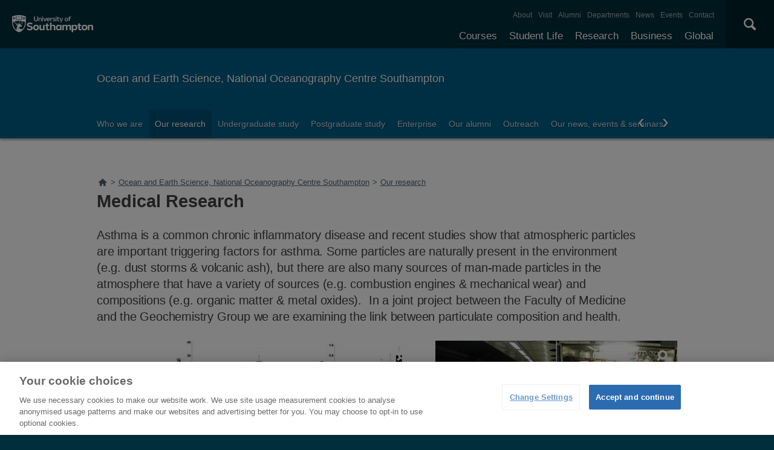

--- FILE ---
content_type: text/html; charset=utf-8
request_url: https://www.southampton.ac.uk/oes/research/themes/geochemistry/medical_research.page
body_size: 8711
content:
<!DOCTYPE html>
<html lang="en" xmlns="http://www.w3.org/1999/xhtml">
 <head>
  <title>
   Medical Research | Ocean and Earth Science, National Oceanography Centre Southampton | University of Southampton
  </title>
  <!--ls:begin[charset]-->
  <meta charset="utf-8"/>
  <!--ls:end[charset]-->
  <!--ls:begin[viewport]-->
  <meta content="initial-scale=1, user-scalable=no, minimum-scale=1, maximum-scale=1" name="viewport"/>
  <!--ls:end[viewport]-->
  <!--ls:begin[format-detection]-->
  <meta content="telephone=no" name="format-detection"/>
  <!--ls:end[format-detection]-->
  <!--ls:begin[meta-keywords]-->
  <meta content="" name="keywords"/>
  <!--ls:end[meta-keywords]-->
  <!--ls:begin[meta-description]-->
  <meta content="" name="description"/>
  <!--ls:end[meta-description]-->
  <!--ls:begin[meta-content-type]-->
  <meta content="" name="uosContentType"/>
  <!--ls:end[meta-content-type]-->
  <link href="/oes/research/themes/geochemistry/medical_research.page" rel="canonical"/>
  <!--[if IE 8]>
     		<script type="text/javascript">
    			window.location = "/outdated.html";
			</script>
		<![endif]-->
  <link href="/assets/site/design/styles/uos.main.0.12.1.min.css" rel="stylesheet" type="text/css"/>
  <!--ls:begin[head-injection]-->
  <!--ls:end[head-injection]-->
  <!--ls:begin[script]-->
  <!--ls:end[script]-->
  <script src="https://www.googleoptimize.com/optimize.js?id=GTM-P6CTNZT">
  </script>
  <script src="/assets/site/design/scripts/google_tag.script.js">
  </script>
  <meta content="Leaf by Little Forest" name="generator"/>
 </head>
 <body>
  <noscript>
   <iframe height="0" src="https://www.googletagmanager.com/ns.html?id=GTM-PMMZ8Q" style="display:none;visibility:hidden" width="0">
   </iframe>
  </noscript>
  <!--ls:begin[body]-->
  <a class="uos-sr" href="#main-navigation">
   Skip to main navigation
  </a>
  <a class="uos-sr" href="#main-content">
   Skip to main content
  </a>
  <header class="uos-chrome-header" data-mobile="/assets/generated-list/sitemaps/home.json">
    <a class="uos-brand" href="/index.page" tabindex="1">
        <span>
            The University of Southampton
        </span>
    </a>
    <div class="uos-header-dual-navigation" id="main-navigation">
        <nav class="uos-header-dual-navigation-wrap">
            <ul class="uos-header-nav uos-header-nav-primary uos-shadow-text" id="js-header-nav-primary"></ul>
            <ul class="uos-header-nav uos-header-nav-secondary"></ul>
        </nav>
    </div>
    <div class="uos-header-mobile-trigger js-trigger" data-target=".uos-blade-cover"></div>
    <div class="uos-blade-cover">
        <div class="uos-blade-container">
            <nav class="uos-blade-menu uos-blade-slide"></nav>
        </div>
    </div>
    <div class="uos-header-search">
        <div class="uos-header-search-trigger js-trigger" data-target=".uos-header-search-drop">
            ×
        </div>
        <form action="/search" class="uos-header-search-drop uos-shadow-box" id="dropSearch" method="get">
            <label class="uos-sr" for="uos-main-search">
                Search the Site
            </label>
            <input class="uos-search-input" id="uos-main-search" name="q" placeholder="Search..." />
            <button class="uos-btn uos-btn-primary">
                Search
            </button>
        </form>
    </div>
</header>
<script type="text/javascript">
// Sort the array based on the tree_position property
function leaf_sortByTreePosition(jsonArray) {
    jsonArray.sort((a, b) => {
        return parseInt(a.tree_position) - parseInt(b.tree_position);
    });
    return jsonArray;
}

// Download Menu JSON
function leaf_fetchJSON(url) {
    return new Promise((resolve, reject) => {
        fetch(url).then(response => {
                if (!response.ok) {
                    return [];
                }
                return response.json();
            })
            .then(jsonData => {
                resolve(jsonData);
            })
            .catch(error => {
                resolve([]);
            });
    });
}

// Function to count entries with tree_position === "1"
function countEntriesWithTreePositionOne(jsonArray) {
    let count = 0;
    jsonArray.forEach(item => {
        if (item.tree_position === "1") {
            count++;
        }
    });
    return count;
}

// Generate Desktop Nav Menu
async function leaf_generateNavMenuHTML(jsonArray) {
    // Sort the JSON array by tree_position
    jsonArray = await leaf_sortByTreePosition(jsonArray);

    // Initialize html string
    let html = '';

    // Iterate through the JSON array to construct the HTML structure
    jsonArray.forEach(item => {
        // Check if the item has no parent
        if (!item.parent) {
            html += '<li>';
            html += `<a class="js-drop-menu-trigger" href="${item.link}" title="${item.title}">${item.menu_item}</a>`;

            // Filter the JSON array to get children of the current item
            const children = jsonArray.filter(child => child.parent === item.menu_item);

            // If there are children, add submenu
            if (children.length > 0) {
                html += '<ul class="uos-additional" style="">';
                children.forEach(child => {
                    html += '<li>';
                    html += `<a href="${child.link}" rel="nofollow" title="${child.title}">${child.menu_item}</a>`;
                    html += '</li>';
                });
                html += '</ul>';
            }

            html += '</li>';
        }
    });

    return html;
}

// Generate Mobile Nav Menu
async function leaf_generateMobileNavMenuHTML(mobileNavMenuElem, subMenus, jsonArray) {
    const mainMenu = document.createElement('ul');
    mainMenu.classList.add('uos-blade-active');

    const backItem = document.createElement('li');
    backItem.classList.add('uos-blade-back');
    backItem.textContent = '‹ Back';
    backItem.addEventListener('click', () => {
        const currentLeft = parseInt(window.getComputedStyle(mobileNavMenuElem).left, 10);
        mobileNavMenuElem.style.left = `${currentLeft + 280}px`;
    });
    mainMenu.appendChild(backItem);

    const createSubMenu = (parentName) => {
        const subMenu = document.createElement('ul');
        const backSubItem = document.createElement('li');
        backSubItem.classList.add('uos-blade-back');
        backSubItem.textContent = '‹ Back';
        backSubItem.addEventListener('click', () => {
            const currentLeft = parseInt(window.getComputedStyle(mobileNavMenuElem).left, 10);
            mobileNavMenuElem.style.left = `${currentLeft + 280}px`;
            subMenu.classList.remove("uos-blade-active");
        });
        subMenu.appendChild(backSubItem);

        jsonArray.filter(item => item.parent === parentName).forEach(item => {
            const li = document.createElement('li');
            li.className = item.menu_item.toLowerCase().replace(/\s+/g, '');

            const a = document.createElement('a');
            a.href = item.link;
            a.textContent = item.menu_item;

            li.appendChild(a);
            subMenu.appendChild(li);
        });
        return subMenu;
    };

    jsonArray.filter(item => !item.parent).forEach(item => {
        const li = document.createElement('li');
        li.className = item.menu_item.toLowerCase().replace(/\s+/g, '');

        const a = document.createElement('a');
        a.href = item.link;
        a.textContent = item.menu_item;

        li.appendChild(a);

        const subItems = jsonArray.filter(subItem => subItem.parent === item.menu_item);
        if (subItems.length > 0) {
            const subMenu = createSubMenu(item.menu_item);
            li.appendChild(subMenu);

            const span = document.createElement('span');
            span.classList.add('uos-blade-more');
            span.textContent = `${subItems.length} ›`;
            span.addEventListener('click', () => {
                const currentLeft = parseInt(window.getComputedStyle(mobileNavMenuElem).left, 10);
                mobileNavMenuElem.style.left = `${currentLeft - 280}px`;
                subMenu.classList.add("uos-blade-active");
            });
            li.appendChild(span);
        }

        mainMenu.appendChild(li);
    });

    return mainMenu;
}

async function leaf_main() {
    // Get timestamp
    let timestamp = Date.now();

    // Download Primary JSON
    let menuPrimaryJson = await leaf_fetchJSON("/leaf_content/lists/headerprimaryMenu.json?t=" + timestamp);

    // Generate Primary Menu Code
    let menuPrimaryHTML = await leaf_generateNavMenuHTML(menuPrimaryJson);

    // Add Primary Menu HTML
    document.querySelector(".uos-header-nav-primary").innerHTML = menuPrimaryHTML;

    // Download Primary JSON
    let menuSecondaryJson = await leaf_fetchJSON("/leaf_content/lists/headersecondaryMenu.json?t=" + timestamp);

    // Generate Primary Menu Code
    let menuSecondaryHTML = await leaf_generateNavMenuHTML(menuSecondaryJson);

    // Add Primary Menu HTML
    document.querySelector(".uos-header-nav-secondary").innerHTML = menuSecondaryHTML;

    // Detect Mobile Menu
    let mergedMenuJSON = menuPrimaryJson.concat(menuSecondaryJson);
    let entriesWithTreePositionOne = await countEntriesWithTreePositionOne(mergedMenuJSON);
    let mobileNavMenuElem = document.querySelector("body > header > div.uos-blade-cover > div > nav");
    mobileNavMenuElem.style = "left: -280px;";
    mobileNavMenuElem.innerHTML = '<ul class="uos-blade-active"><li><a href="/index.page">University of Southampton</a> <span class="uos-blade-more">' + entriesWithTreePositionOne + ' ›</span></li></ul>';
    mobileNavMenuElem.querySelector("ul > li > span").addEventListener('click', () => {
        const currentLeft = parseInt(window.getComputedStyle(mobileNavMenuElem).left, 10);
        mobileNavMenuElem.style.left = `${currentLeft - 280}px`;
    });
    document.querySelector("body > header > div.uos-header-mobile-trigger.js-trigger").addEventListener('click', async function() {
        let subMenus = mobileNavMenuElem.querySelector("ul > li");
        let mobileNavMenuHTML = await leaf_generateMobileNavMenuHTML(mobileNavMenuElem, subMenus, mergedMenuJSON);
        subMenus.appendChild(mobileNavMenuHTML);
    });
};

leaf_main();
</script>

  <div class="uos-tier uos-tier-banner uos-shadow-text">
   <div class="uos-tier-inner">
    <span class="uos-tier-banner-title">
     <a href="/oes/index.page?" title="Ocean and Earth Science, National Oceanography Centre Southampton home page">
      Ocean and Earth Science, National Oceanography Centre Southampton
     </a>
    </span>
   </div>
  </div>
  <nav class="uos-tier uos-tier-compressed uos-site-menus uos-shadow-text">
   <div class="uos-tier-inner">
    <div class="js-more-menu uos-site-menu" data-menu="0" id="SiteMenuPrimary">
 <div class="uos-site-menu-crop">
  <ul class="uos-site-menu-container no-bullets">
  </ul>
 </div>
 <span class="uos-site-menu-control uos-control-left" data-direction="left">
  <em class="uos-sr">
   Left
  </em>
 </span>
 <span class="uos-site-menu-control uos-control-right" data-direction="right">
  <em class="uos-sr">
   Right
  </em>
 </span>
</div>

<script>
 // Download Menu JSON
function SiteMenuPrimary_fetchJSON(url) {
    return new Promise((resolve, reject) => {
        fetch(url).then(response => {
                if (!response.ok) {
                    return [];
                }
                return response.json();
            })
            .then(jsonData => {
                resolve(jsonData);
            })
            .catch(error => {
                resolve([]);
            });
    });
}

// Strip Function
function SiteMenuPrimary_stripPathname(pathname) {
    return pathname.replace(/(^(https?:)?(\/\/)?[a-zA-Z0-9:.-]*\/)|\/|-|\.page/gm, "");
}

// Main Function
async function SiteMenuPrimary_main() {
    // Get timestamp
    let timestamp = Date.now();

    // Download  Menu JSON
    let menuJson = await SiteMenuPrimary_fetchJSON("/leaf_content/lists/sitemenuprimaryoes0Menu.json?t=" + timestamp);

    // Generate Menu Code
    let menuHTML = menuJson.map(item => {
        return `<li class="${item.class_name}"><a href="${item.link}" title="${item.title}">${item.menu_item}</a></li>`;
    }).join("\n");

    // Add Menu HTML
    document.querySelector('#SiteMenuPrimary > div > ul').innerHTML = menuHTML;

    // Set Current Link
    let curr_url = window.location.pathname;
    let curr_folder = "/" + curr_url.split("/").filter(item => item !== '' && !item.endsWith(".page")).join('/').trimStart("/") + ".page";
    let curr_url_strip = await SiteMenuPrimary_stripPathname(curr_url);
    let curr_folder_strip = await SiteMenuPrimary_stripPathname(curr_folder);
    let curr_url_parts_arr = curr_url.split("/").filter(item => item !== '' && !item.endsWith(".page")).reduce((acc, curr_part) => (acc.push((acc.slice(-1)[0] || "") + curr_part), acc), []);
    let a_tags = document.querySelector("#SiteMenuPrimary > div > ul").querySelectorAll("a");
    for (let a_tag of a_tags) {
        let a_tag_href_strip = await SiteMenuPrimary_stripPathname(new URL(a_tag.href).pathname).replace("index", "");
        if (curr_url_strip === a_tag_href_strip || curr_folder_strip === a_tag_href_strip || curr_url_parts_arr.includes(a_tag_href_strip)) {
            a_tag.classList.add("uos-current");
        }
    }
}
SiteMenuPrimary_main();
</script>

   </div>
  </nav>
  <div class="uos-tier uos-tier-primary" id="main-content">
   <div class="uos-tier-inner">
    <nav id="BreadcrumbListNavElem" typeof="BreadcrumbList" vocab="http://schema.org/" class="uos-breadcrumbs"><a href="/" title="Home"><span class="uos-icon-home"><em class="uos-sr">Home</em></span></a></nav>

<script type="text/javascript">
    let windowPath = (new URL(window.location)).pathname
    let topLevelFolder = windowPath.slice(0, windowPath.indexOf("/", 1))

    fetch(topLevelFolder + '/sitemap.page')
        .then(response => response.text())
        .then(data => new DOMParser().parseFromString(data, "text/html"))
        .then(dom => dom.querySelector("div.uos-sitemap"))
        .then(sitemap => getBreadcrumbsFromSitemap(sitemap))
        .catch(() =>  getBreadcrumbsFromPath())
        .then(breadcrumbs => buildBreadcrumbsHtml(breadcrumbs))

    function findElementToStartFrom(sitemap) {
        let element = sitemap.querySelector("a[href='" + windowPath + "?']") || sitemap.querySelector("a[href='" + windowPath + "']")
        if (element) {
            return element
        }

        let pathParts = windowPath.split("/").filter(part => part !== '')

        for(let i = pathParts.length; i >=1 ; i--) {
            let path = ('/' + pathParts.slice(0, i).join('/'))
            let element = sitemap.querySelector("a[href='" + path + "']") ||
                sitemap.querySelector("a[href='" + path + "/index.page']") ||
                sitemap.querySelector("a[href='" + path + "?']") ||
                sitemap.querySelector("a[href='" + path + "/index.page?']")
            if (element) {
                return element
            }
        }

        throw new Error("Can't find starting element in sitemap")
    }

    function getBreadcrumbsFromSitemap(sitemap) {
        let breadcrumbs = []
        let element = findElementToStartFrom(sitemap);

        while (element) {
            breadcrumbs.push(makeBreadcrumb((new URL(element.href)).pathname, element.innerText.trim()))
            element = getParentLink(element)
        }

        let homeTitle = sitemap.querySelector("h2").innerText.trim()
        let homeUrl = sitemap.querySelector("a").href.trim()

        breadcrumbs.push(makeBreadcrumb((new URL(homeUrl).pathname), homeTitle))

        return breadcrumbs.reverse()
    }

    function getBreadcrumbsFromPath() {
        console.log("Building breadcrumbs from path")
        let breadcrumbs = []
        let pathParts = windowPath.split("/").filter(part => part !== '')

        for(let i = 1; i <= pathParts.length; i++) {
            let url = ('/' + pathParts.slice(0, i).join('/') + '.page').replace('.page.page', '.page')
            let title = pathParts[i-1].replace(/[-_]/g, " ").replace(".page", "").replace(/\b\w/g, char => char.toUpperCase())
            breadcrumbs.push(makeBreadcrumb(url, title))
        }

        return breadcrumbs
    }

    function makeBreadcrumb(url, name) {
        return {href: url.trim(), name: name.trim()}
    }

    function buildBreadcrumbsHtml(breadcrumbs) {
        let rootElement = document.querySelector("#BreadcrumbListNavElem")
        breadcrumbs.forEach(crumb => {
            if (crumb.href === windowPath) {
                return
            }

            let rootDiv = document.createElement("div")
            rootDiv.setAttribute("typeof", "ListItem")
            rootDiv.setAttribute("property", "itemListElement")
            rootDiv.setAttribute("class", "uos-breadcrumb-child")

            let link = document.createElement("a")
            link.href = crumb.href
            link.setAttribute("title", crumb.name)
            link.setAttribute("typeOf", "WebPage")
            link.setAttribute("property", "item")

            let titleSpan = document.createElement("span")
            titleSpan.innerText = crumb.name

            rootDiv.appendChild(link)
            link.appendChild(titleSpan)

            rootElement.innerHTML += ">"
            rootElement.appendChild(rootDiv)
        })
    }

    function getParentLink(element) {
        while (element.tagName !== "UL") {
            element = element.parentElement
            if (!element) {
                return null
            }
        }

        return Array.from(element.parentElement.children).find(item => item.tagName === "A")
    }
</script>


    <h1 class="uos-page-title uos-main-title">
     Medical Research
    </h1>
   </div>
  </div>
  <div class="uos-tier uos-tier-secondary">
   <div class="uos-tier-inner">
    <p>
     Asthma is a common chronic inflammatory disease and recent studies show that atmospheric particles are important triggering factors for asthma. Some particles are naturally present in the environment (e.g. dust storms &amp; volcanic ash), but there are also many sources of man-made particles in the atmosphere that have a variety of sources (e.g. combustion engines &amp; mechanical wear) and compositions (e.g. organic matter &amp; metal oxides).  In a joint project between the Faculty of Medicine and the Geochemistry Group we are examining the link between particulate composition and health.
    </p>
    <div class="uos-image-with-text">
     <figure class="uos-component-image uos-component-image-right">
      <img alt="" class="js-lightbox" data-lightbox="/assets/imported/transforms/content-block/CB_RImg/DFFF177F12784341BD469DECA11E92D3/picture1.png_SIA_JPG_fit_to_width_INLINE.jpg" src="/assets/imported/transforms/content-block/CB_RImg/DFFF177F12784341BD469DECA11E92D3/picture1.png_SIA_JPG_fit_to_width_INLINE.jpg"/>
      <figcaption class="uos-component-image-caption">
       Schiphol underground station
      </figcaption>
     </figure>
    </div>
    <div class="uos-image-with-text">
     <figure class="uos-component-image uos-component-image-right">
      <img alt="" class="js-lightbox" data-lightbox="/assets/imported/transforms/content-block/CB_RImg/71D8086D716F47F7B8C180428A41A7FA/picture2.png_SIA_JPG_fit_to_width_INLINE.jpg" src="/assets/imported/transforms/content-block/CB_RImg/71D8086D716F47F7B8C180428A41A7FA/picture2.png_SIA_JPG_fit_to_width_INLINE.jpg"/>
      <figcaption class="uos-component-image-caption">
       ICP-MS analyses
      </figcaption>
     </figure>
    </div>
    <h3>
     Preliminary Study
    </h3>
    <p>
     We measured the composition of atmospheric particulates (PM) collected at a mainline underground railway station. .  The results show that underground PM contains  a high concentration of Fe and other metals compared to PM from other sources.  Crucially, ultrafine underground dust was as rich in metals as coarse and fine underground PM, which may have important implications for underground PM toxicity, and warrants further study of the hitherto neglected ultrafine fraction in particular.
    </p>
    <div class="uos-image-with-text">
     <figure class="uos-component-image uos-component-image-right">
      <img alt="" class="js-lightbox" data-lightbox="/assets/imported/transforms/content-block/CB_RImg/620A908E2C964378B49E2104C8586AC6/Picture3.png_SIA_JPG_fit_to_width_INLINE.jpg" src="/assets/imported/transforms/content-block/CB_RImg/620A908E2C964378B49E2104C8586AC6/Picture3.png_SIA_JPG_fit_to_width_INLINE.jpg"/>
      <figcaption class="uos-component-image-caption">
       Morphology of ultrafine particles
      </figcaption>
     </figure>
    </div>
    <h3>
     Further Work
    </h3>
    <p>
     We have received funding to  extend this study to examine the health effects and the chemical composition of dust generated in areas of intensive ship movements and in desert environments.
    </p>
    <p>
     Previously we have also had projects studying the dissemination around the body of metals released from prosthetic devices, such as hip implants, and we are interested in widening our portfolio of health-related studies.
    </p>
    <h3>
     Key Contacts
    </h3>
    <p>
     <a href="mailto:mrp1@soton.ac.uk">
      Prof.
     </a>
     <a href="mailto:mrp1@soton.ac.uk">
      Martin Palmer
     </a>
    </p>
    <h3>
     Related Links
    </h3>
    <p>
     <a href="/medicine/research/themes/inflammation_sciences.page">
      Inflammation
     </a>
     <a href="/medicine/research/themes/inflammation_sciences.page">
      Science - Faculty of Medicine
     </a>
    </p>
   </div>
   <div class="uos-tier-inner uos-tier-inner-grid uos-stacked-lists">
    <h2 class="uos-div-title">
     Useful Downloads
    </h2>
    <ul class="uos-stacked-lists-list">
     <li class="uos-stacked-list">
      <i class="uos-icon uos-icon-file-pdf uos-no-select">
      </i>
      <a href="/assets/imported/transforms/content-block/UsefulDownloads_Download/F05AE526BAD949C5945BAC61778FF1C7/Medicine and geochemistry.pdf" title="Project Poster ">
       Project Poster
      </a>
     </li>
    </ul>
    <div class="uos-grid-1 uos-stacked-lists-helper">
     <strong>
      Need the software?
     </strong>
     <a href="http://get.adobe.com/uk/reader/">
      PDF Reader
     </a>
    </div>
   </div>
  </div>
  <a class="optanon-show-settings">
   Privacy Settings
  </a>
  <footer class="uos-chrome-footer">
    <div class="uos-component_container">
        <div class="uos-chrome-footer-col">
            <div class="uos-chrome-footer-russ">
                <svg viewBox="0 0 361.1 139.8" xmlns="http://www.w3.org/2000/svg">
                    <path d="M117.9 132.3c-3.9-3-8.8-9.5-14.1-18.3-1-1.6-.9-2.5.1-3 4.7-2 9.6-5.6 9.6-12.6 0-6.1-3.4-10.3-8.6-12.8-4.7-2.1-10.7-2.7-18.8-2.7-9.1 0-17.8.4-22.5.7-1.4.4-1.2 3.2-.2 3.6l1.5.2c4.2.8 4.7 1.2 4.7 11.3v24.4c0 8.2-.4 10-5 10.6l-2.5.2c-1 .8-.7 3.1.1 3.6 4.5-.2 9.2-.4 14.2-.4 4.7 0 9.5.1 13.9.4.9-.5 1.1-2.9.1-3.6l-2.5-.2c-4.6-.6-5-2.4-5-10.6v-7.5c0-1.9.2-2.1 2.4-2.1 2.4 0 4 .5 5.4 2.7 1.9 3.4 5.1 9 8 12.8 5 6.7 9.8 9 17.7 9 4.2 0 6.2-.2 7.6-.9.6-.4.6-2-.1-2.4-1.7.1-3.8-.6-6-2.4m-28.7-22.5c-3 0-5-.1-5.5-.5s-.7-1.2-.7-2.7v-16c0-2.9.5-3 4.7-3 6.8 0 11.5 4.6 11.5 11.7 0 5.5-3 10.5-10 10.5M289 85.9c-4.9-2.6-11.2-3.3-19.7-3.4-2.3 0-6.8.1-11.1.3-2.1.1-5.1.2-8.2.3-5.6.1-11.7.1-14.7.1H234c-3.6 0-6.4-.1-10.6-.4-1.2.6-1.2 2.8-.2 3.6l3.3.4c3.3.4 4.2 2 4.6 6.8.1 1.5.5 5.6.5 10.9v10.2c0 11.3-3.2 18.9-13.8 18.9-10 0-13.9-7.9-13.9-19V97.2c0-8.1.4-9.9 4.9-10.5l2.5-.2c1-.7.7-3.1-.1-3.6-4.4.2-9.1.4-13.8.4-4.9 0-9.6-.1-14.1-.4-.9.5-1.1 2.8-.1 3.6l2.5.2c4.6.6 4.9 2.3 4.9 10.5v18.7c0 9.3 2.5 14.9 6.9 18.5 3.8 3.2 9.7 4.3 16.7 4.3 6.5 0 12.9-1.9 16.9-5.5 3.9-3.7 6-10 6-17.9v-10.9c0-5.3.2-9.4.4-11 0-.7.1-1.4.2-2 .1-.3.2-.6.3-1 0-.1.1-.2.1-.3.4-1 1.1-1.8 2-2.4.1-.1.2-.2.4-.2.1-.1.2-.1.4-.2.1 0 .1-.1.2-.1.2-.1.4-.2.6-.2.1 0 .1 0 .2-.1.1 0 .2-.1.3-.1h.1c.9-.2 1.9-.4 3.1-.4 4.4 0 6.7 1.8 7.4 4.4 0 0 .2.2.3 1.4v.3c.1.7.1 1.7.1 3.1v27.3c0 8.2-.4 10-5 10.6l-1.9.2c-1 .8-.7 3.1.1 3.6 3.9-.3 8.6-.4 13.6-.4 4.7 0 9.5.1 14.6.4.9-.5 1.1-2.9.1-3.6l-3.1-.4c-4.6-.5-5-2.2-5-10.5v-8.3c1.1.5 2.4.6 3.9.8 0 0 3.4.3 7.5 0 9.9-.4 19.6-4.7 19.6-15.5-.1-6.7-3.8-11.4-8.6-13.9m-16.1 26.8c-2.7.5-4.8.1-6.5-.6V90.8c0-3.4.8-3.5 5.6-3.5 5.7 0 10.8 4.5 10.8 11.7.1 7.9-3.8 12.6-9.9 13.7M59.6 113.3s.8-.9.8-2.1c0-1.1-.7-1.8-.8-2-3.1.2-6 .3-9.3.3-5.6 0-10.3-.2-15-.5-1.3.5-1.4 3-.4 3.6l3.1.5c5.5 1 5.8 1.9 5.8 6.6V130c0 3.6-3.3 4.3-8.3 4.3-11.3 0-20.3-9.3-20.3-24.9 0-13.1 6.8-23.4 19-23.4 8.9 0 14.5 3.6 17.4 12.6.9.9 3.1.6 3.5-.4-.9-6.4-1.3-11.8-1.3-14.3-2.4-.6-10.8-2.8-18.7-2.8-11.5 0-21.4 4-27.2 9.8-5.9 5.9-8 13.3-8 20 0 6.9 2.8 14.3 7.9 19.2 6.4 6 15.7 8.9 26.4 8.9 4.8 0 12.1-.8 18.1-1.8l2.1-.3s2.4-.6 2.4-2.4.1-7.1.1-7.1v-7.8c0-4.3.1-5.5 2.7-6.3z">
                    </path>
                    <path d="M151.2 82.2c-18.9 0-31.8 12.9-31.8 29.8 0 15.3 11.5 27.8 31.8 27.8 18.2 0 30.9-12.1 30.9-29.3-.1-14.8-10.4-28.3-30.9-28.3m.3 52.8c-12.1 0-17.1-12.9-17.1-25.6 0-16.4 8.3-22.4 15.4-22.4 11.7 0 17.1 12.1 17.1 26.5.1 15.2-6.8 21.5-15.4 21.5M58.8 49.4C55 46.4 50 40 44.7 31.1c-1-1.6-.9-2.5.1-3 4.7-2 9.6-5.6 9.6-12.6 0-6.1-3.4-10.3-8.6-12.8C41.1.6 35.2 0 27.1 0 18 0 9.3.4 4.5.8c-1.3.3-1.2 3.2-.2 3.6l1.5.2c4.2.8 4.7 1.2 4.7 11.3v24.4c0 8.2-.4 10-5 10.6l-2.5.3c-1 .7-.7 3.1.1 3.6 4.5-.2 9.2-.4 14.2-.4 4.7 0 9.5.1 14 .4.9-.5 1.1-2.9.1-3.6l-2.5-.2c-4.6-.6-5-2.4-5-10.6v-7.5c0-1.9.2-2.1 2.4-2.1 2.4 0 4 .5 5.4 2.7 1.9 3.4 5.1 9 8 12.8 5 6.7 9.8 9 17.7 9 4.2 0 6.2-.2 7.6-.9.6-.4.6-2-.1-2.4-1.7-.1-3.8-.8-6.1-2.6M30.2 26.9c-3 0-5-.1-5.5-.5s-.7-1.2-.7-2.7v-16c0-2.9.5-3 4.7-3 6.8 0 11.4 4.6 11.4 11.7 0 5.5-2.9 10.5-9.9 10.5M121.1.5c-4.7.2-7 .4-10.6.4-3.6 0-6.4-.1-10.6-.4-1.2.6-1.2 2.8-.2 3.6l3.3.4c3.3.4 4.2 2 4.6 6.8.1 1.5.5 5.5.5 10.9v10.2c0 11.3-3.2 18.9-13.8 18.9-10 0-13.9-7.9-13.9-19V14.8c0-8.1.4-9.9 4.9-10.5l2.5-.2c1-.7.7-3.1-.1-3.6-4.4.2-9.1.4-13.8.4C69 .9 64.3.8 59.8.5c-.9.5-1.1 2.8-.1 3.6l2.5.2C66.6 5 67 6.7 67 14.8v18.7c0 9.3 2.5 14.9 6.9 18.5 3.8 3.2 10.5 4.3 17.5 4.3 6.5 0 12.2-1.9 16.1-5.6 3.9-3.7 6-10 6-17.9V22.1c0-5.3.2-9.4.4-11 .2-4.4 1.1-6 4.6-6.7l2.8-.4c1.2-.6.9-3-.2-3.5M258.1 40.5c-2.9 6.6-5 9.2-15.1 9.2-7.7 0-10.6-.6-11.7-1.9-1.1-1.4-1.4-4.7-1.4-8.5v-7.7c0-2.4.1-2.5 2.9-2.5h4.6c6.9 0 8 .1 9 3.9l.7 3c.8.7 2.9.6 3.5-.2-.1-2.9-.4-6-.4-9.3 0-3.1.3-6.2.4-9.1-.6-.9-2.7-1-3.5-.2l-.7 3c-1 3.7-2.1 3.9-9 3.9h-4.6c-2.7-.1-2.9-.1-2.9-2.2V11.5c0-6 .1-6.3 3.2-6.3h6.6c6.1 0 9.3.5 10.8 3 .7 1.3 1.5 3.1 2.2 5.2.9.7 3 .6 3.5-.4-.2-5.7-.9-11.5-1.2-13-1.1.2-6.1.4-11.6.4h-20c-5 0-9.7-.1-13.2-.4-.9.5-1.1 2.9-.1 3.6l1.5.2c4.6.6 5 2.4 5 10.6v25.9c0 8.2-.4 10-5 10.5l-3.9.4c-1 .8-.8 3.1.1 3.6 5.8-.2 10.6-.4 15.6-.4h13.3c6.7.1 13.3.1 21.2.4 1.1-2.4 2.6-8.6 3.7-13.8-.9-.9-2.6-.9-3.5-.5M357.6 40.1c-3.7 9-5.7 9.6-15.2 9.6-6.9 0-8.8-.9-9.8-1.9-1.2-1.5-1.5-5.2-1.5-9.1V14.4c0-8.2.4-10 5-10.6l2.5-.2c1-.7.8-3.1-.1-3.6-4.5.2-9.2.4-14 .4-5 0-9.7-.1-14.6-.4-.9.5-1.1 2.9-.1 3.6l2.9.4c4.6.5 5 2.3 5 10.5v25.6c-.1 1.6-.5 6.7-2 10.5l-.2.4c-1.4 3.3.3 3.5 1.3 3.5h1.2c2.1 0 4.3-.1 6.5-.1H337c6.1 0 13.7.1 20.5.4 1.5-3.1 3.1-9.6 3.6-14.2-.7-1-2.5-1.1-3.5-.5">
                    </path>
                    <path d="M311 40.1c-3.7 9-5.7 9.6-15.2 9.6-6.9 0-8.8-.9-9.9-1.9-1.2-1.5-1.5-5.2-1.5-9.1V14.4c0-8.2.4-10 5-10.6l2.5-.2c1-.7.8-3.1-.1-3.6-4.5.2-9.2.4-13.9.4-5 0-9.7-.1-14.6-.4-.9.5-1.1 2.9-.1 3.6l2.8.4c4.6.5 5 2.3 5 10.5v25.9c0 8.2-.4 10-5 10.6l-2.5.2c-1 .8-.8 3.1.1 3.6 4.5-.2 9.2-.4 14.2-.4h12.5c6.1 0 13.7.1 20.5.4 1.5-3.1 3.1-9.6 3.6-14.2-.7-1-2.4-1.1-3.4-.5M156.7 2.3c1 2.6 1.8 7.4 2.1 12.4-.7 1.1-2.6 1.3-3.4.5-2.3-7.1-6.6-10.5-12.4-10.5-5.1 0-8.4 3-8.4 7.3 0 4.9 4.5 7.4 9.8 9.6 8.3 3.4 16.2 8.2 16.2 18.5.1 11.1-10.1 16.2-21.9 16.2-7.1 0-12.8-1.7-16.1-4.4-1.8-3.4-2.4-8.7-2.2-13.8.6-1 2.6-1.3 3.4-.2 2.2 7.4 7.7 13.8 15.9 13.8 4.9 0 8.5-2.8 8.5-7.3 0-5.7-4.3-9.1-10.1-11.6-7.8-3.2-15.2-8.2-15.2-16.9 0-10.1 8.7-15.9 21-15.9 5.6.1 9.6 1.4 12.8 2.3M201.2 2.3c1 2.6 1.8 7.4 2.1 12.4-.7 1.1-2.6 1.3-3.4.5-2.3-7.1-6.6-10.5-12.4-10.5-5.1 0-8.4 3-8.4 7.3 0 4.9 4.5 7.4 9.8 9.6 8.3 3.4 16.2 8.2 16.2 18.5.1 11.1-10.1 16.2-22 16.2-7.1 0-12.8-1.7-16.1-4.4-1.8-3.4-2.4-8.7-2.2-13.8.6-1 2.6-1.3 3.4-.2 2.2 7.4 7.7 13.8 15.9 13.8 4.9 0 8.5-2.8 8.5-7.3 0-5.7-4.3-9.1-10.1-11.6-7.8-3.2-15.2-8.2-15.2-16.9 0-10.1 8.7-15.9 21-15.9 5.7.1 9.7 1.4 12.9 2.3">
                    </path>
                </svg>
            </div>
        </div>
        <div class="uos-chrome-footer-col">
            <dl>
                <dt class="uos-chrome-footer-title">Information for</dt>
            </dl>
        </div>
        <div class="uos-chrome-footer-col" itemscope="" itemtype="http://schema.org/Place">
            <dl>
                <dt class="uos-chrome-footer-title">
                    Contact us
                </dt>
                <dd class="uos-chrome-footer-tel" itemprop="telephone">
                    +44(0)23 8059 5000
                </dd>
                <dd class="uos-chrome-footer-fax" itemprop="faxNumber">
                    +44(0)23 8059 3131
                </dd>
            </dl>
            <dl itemscope="itemscope" itemtype="https://schema.org/PostalAddress">
                <dt class="uos-sr">
                    Address
                </dt>
                <dd>
                    University of Southampton
                </dd>
                <dd itemprop="streetAddress">
                    University Road
                </dd>
                <dd itemprop="addressRegion">
                    Southampton
                </dd>
                <dd itemprop="postalCode">
                    SO17 1BJ
                </dd>
                <dd itemprop="addressCountry">
                    United Kingdom
                </dd>
            </dl>
            <a class="uos-chrome-footer-dir" href="/about/visit/getting-to-our-campuses.page">
                Get directions ›
            </a>
        </div>
        <div class="uos-chrome-footer-col">
            <dl>
                <dt class="uos-chrome-footer-title">
                    Connect with us
                </dt>
            </dl>
            <h5 class="uos-sr">
                Download University of Southampton prospectus
            </h5>
            <p>
                Download a PDF of our prospectus or order a printed copy to be delivered to your door.
            </p>
            <a class="uos-btn uos-btn-primary uos-btn-wide" href="/courses/prospectuses.page">
                Download a prospectus
            </a>
        </div>
    </div>
    <div class="uos-chrome-footer-meta">
        <div class="uos-component_container">
            <span id="copyright_string"></span>
            <nav>
                <ul class="no-bullets"></ul>
            </nav>
        </div>
    </div>
</footer>
<script type="text/javascript">
// Download Menu JSON
function leaf_fetchJSON(url) {
    return new Promise((resolve, reject) => {
        fetch(url).then(response => {
                if (!response.ok) {
                    return [];
                }
                return response.json();
            })
            .then(jsonData => {
                resolve(jsonData);
            })
            .catch(error => {
                resolve([]);
            });
    });
}

async function leaf_main() {
    // Get timestamp
    let timestamp = Date.now();

    // Add Year to Copyright
    document.querySelector("#copyright_string").innerHTML = "&copy; " + new Date().getFullYear() + " University of Southampton";

    // Download Footer Menu JSON
    let footerMenuJson = await leaf_fetchJSON("/leaf_content/lists/footermenuMenu.json?t=" + timestamp);

    // Generate Footer Menu Code
    let footerMenuHTML = footerMenuJson.map(item => {
        let classAttribute = item.class ? ` class="${item.class}"` : '';
        return `<li${classAttribute}><a href="${item.link}" title="${item.title}">${item.menu_item}</a></li>`;
    }).join("\n");

    // Add Footer Menu HTML
    document.querySelector(".uos-chrome-footer-meta > div > nav > ul").innerHTML = footerMenuHTML;

    // Download Footer Column JSON
    let footerColumnJson = await leaf_fetchJSON("/leaf_content/lists/footerinformationMenu.json?t=" + timestamp);

    // Generate Footer Column Code
    let footerColumnHTML = footerColumnJson.map(item => {
        let classAttribute = item.class ? ` class="${item.class}"` : '';
        return `<dd${classAttribute}><a href="${item.link}" title="${item.title}">${item.menu_item}</a></dd>`;
    }).join("\n");

    // Add Footer Column HTML
    document.querySelector("footer > div.uos-component_container > div:nth-child(2) > dl").innerHTML += footerColumnHTML;

    // Download Footer Social JSON
    let footerSocialJson = await leaf_fetchJSON("/leaf_content/lists/footersocialMenu.json?t=" + timestamp);

    // Generate Footer Social Code
    let footerSocialHTML = footerSocialJson.map(item => {
        return `<dd class="uos-chrome-footer-social"><a class="${item.class}" href="${item.link}"><span class="uos-sr">${item.menu_item}</span></a></dd>`;
    }).join("\n");

    // Add Footer Social HTML
    document.querySelector("footer > div.uos-component_container > div:nth-child(4) > dl").innerHTML += footerSocialHTML;
};

leaf_main();
</script>
  <!--ls:end[body]-->
  <script crossorigin="anonymous" integrity="sha256-BbhdlvQf/xTY9gja0Dq3HiwQF8LaCRTXxZKRutelT44=" src="https://code.jquery.com/jquery-2.2.4.min.js">
  </script>
  <script>
   if (typeof jQuery == 'undefined') {
                        document.write(unescape("%3Cscript src='/assets/site/design/scripts/jquery.min.js' type='text/javascript'%3E%3C/script%3E"));
                        }
  </script>
  <script src="/assets/site/design/scripts/uos.main.0.11.2.min.js" type="text/javascript">
  </script>
 </body>
</html>
